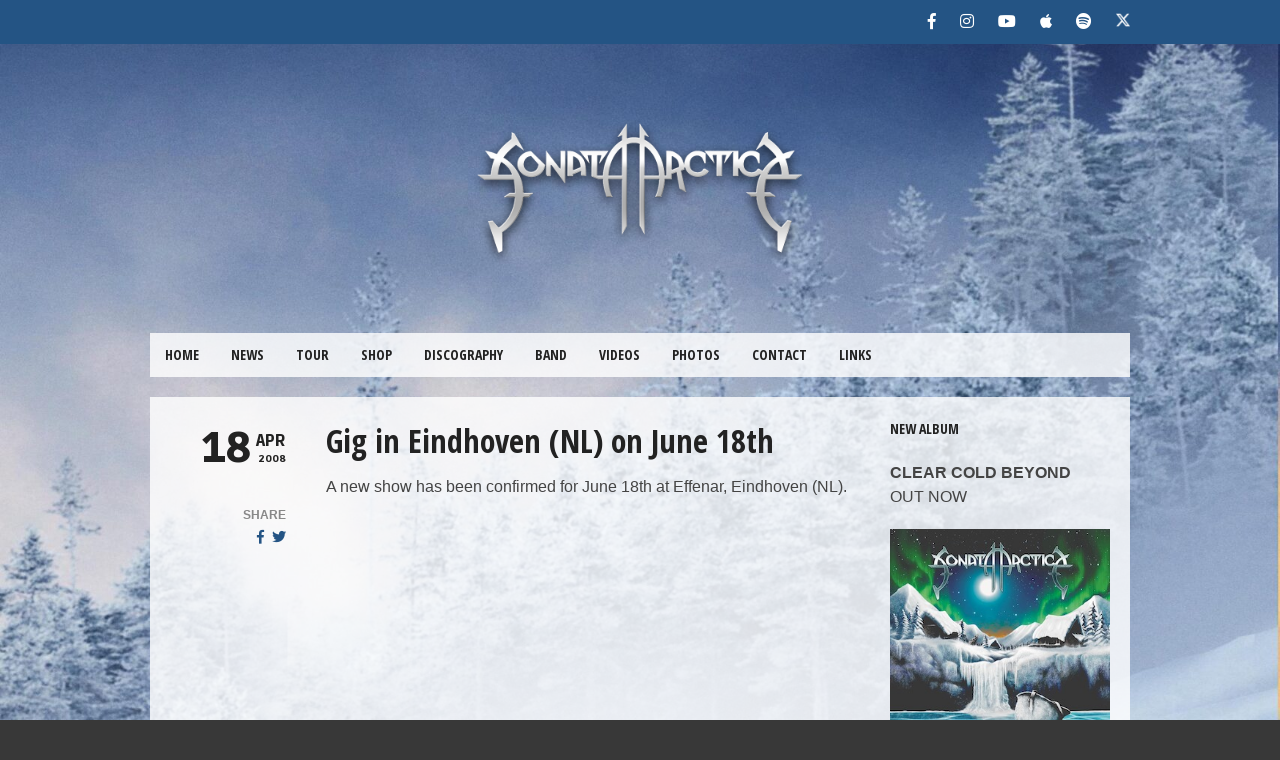

--- FILE ---
content_type: application/javascript
request_url: https://www.sonataarctica.info/wp-content/themes/soundboard/js/scripts.js?ver=%20
body_size: 1617
content:
/*jshint multistr: true */
/*global jQuery*/

jQuery(document).ready(function() {

	'use strict';

	/** MASONRY **********************************************************/
	var jQuerygallerycontainer = jQuery('.galleryimages');
	jQuerygallerycontainer.imagesLoaded( function() {
	  	jQuerygallerycontainer.masonry({
		  	itemSelector: '.item',
		  	gutter: 20,
		  	percentPosition: true
		});
	});


        /** FITVIDS **********************************************************/
        jQuery("#content").fitVids();


        /** SUPERFISH *********************************************************/
        if (jQuery().superfish) {
                    jQuery('ul.sf-menu').superfish({
                             delay: 200, // delay on mouseout
                             animation: {opacity:'show',height:'show'}, // fade-in and slide-down animation
                             speed: 'fast', // faster animation speed
                             delay: 600,
                             autoArrows: false, // arrow mark-up
                             dropShadows: false // drop shadows
                    });
        }


	/** SLICKNAV RESPONSIVE MENU *****************************************************/
	jQuery('.primary-menu').slicknav({
		label: soundboard_variables.navitext,
		openedSymbol: '',
		closedSymbol: '',
		closeOnClick: true,
		allowParentLinks: true,
		prependTo:'#site-navigation-responsive'
	});

		
	/**  PRETTYPHOTO LIGHTBOX *********************************************/
	if (jQuery().prettyPhoto) {
		jQuery("a[data-rel^='prettyPhoto']").prettyPhoto({
			animation_speed: 'fast', 
			slideshow: false,  
			autoplay_slideshow: false, 
			opacity: 0.90,  
			show_title: false, 
			allow_resize: true, // Resize the photos bigger than viewport. true/false 
			default_width: 840,
			default_height: 500,
			deeplinking: false,
			overlay_gallery: false,
			counter_separator_label: '/', // The separator for the gallery counter 1 "of" 2
			theme: 'red_sun', 
			horizontal_padding: 20, // The padding on each side of the picture 
			autoplay: true, // Automatically start videos: True/False
			iframe_markup: "<iframe src='{path}' width='{width}' height='{height}' frameborder='no' allowfullscreen='true'></iframe>", 
			markup: '<div class="pp_pic_holder"> \
						<div class="ppt">&nbsp;</div> \
						<div class="pp_top"> \
							<div class="pp_left"></div> \
							<div class="pp_middle"></div> \
							<div class="pp_right"></div> \
						</div> \
						<div class="pp_content_container"> \
							<div class="pp_left"> \
							<div class="pp_right"> \
								<div class="pp_content"> \
									<div class="pp_loaderIcon"></div> \
									<div class="pp_fade"> \
										<div id="resizetoggle"> \
										<a href="#" class="pp_expand"> \
											<i class="fas fa-expand"></i>  \
											<i class="fas fa-compress"></i> \
										</a> \
										</div> \
										<div class="pp_hoverContainer"> \
											<a class="pp_next" href="#"><div class="pp_next_inner"><span class="pe-7s-angle-left"></span></div></a> \
											<a class="pp_previous" href="#"><div class="pp_previous_inner"><span class="pe-7s-angle-right"></span></div></a> \
										</div> \
										<div id="pp_full_res"></div> \
										<div class="pp_details"> \
											<div class="pp_nav"> \
												<a href="#" class="pp_arrow_previous"><i class="fas fa-chevron-left"></i></span></a> \
												<p class="currentTextHolder">0/0</p> \
												<a href="#" class="pp_arrow_next"><span class="fas fa-chevron-right"></span></a> \
											</div> \
											<p class="pp_description"></p> \
											{pp_social} \
											<a class="pp_close" href="#"><i class="fas fa-times"></i></a> \
										</div> \
									</div> \
								</div> \
							</div> \
							</div> \
						</div> \
						<div class="pp_bottom"> \
							<div class="pp_left"></div> \
							<div class="pp_middle"></div> \
							<div class="pp_right"></div> \
						</div> \
					</div> \
					<div class="pp_overlay"></div>',
			social_tools: false
		});
	}


        /** PRETTYPHOTO HOVER *************************************************/ 
	jQuery('.pretty_image').on({ mouseenter: function() {
			jQuery(this).stop().animate({opacity: 0.5}, {duration: 10});
		}, mouseleave: function() {
			jQuery(this).stop().animate({opacity: 1}, 'fast' );
		}
	});



        /** NIVO SLIDER ************************************************************/
        if (jQuery('#sliderspeed').attr('value')!='') {
        		var speed = jQuery('#sliderspeed').attr('value');
        } else {
        		var speed = 8000;
        }
        
        jQuery('#slider').nivoSlider({
           effect: 'fade', // Specify sets like: 'fold,fade,sliceDown'
           randomStart: false, // Start on a random slide
           animSpeed: 500, // Slide transition speed
           pauseTime: speed, // How long each slide will show
           directionNav: true, // Next & Prev navigation
           directionNavHide: false, // Only show on hover
           controlNav: false, // 1,2,3... navigation
           keyboardNav: true, // Use left & right arrows
           pauseOnHover: true, // Stop animation while hovering
           manualAdvance: false, // Force manual transitions
           captionOpacity: 0.85, // Universal caption opacity
           prevText: '<i class="fas fa-chevron-left"></i>', // Prev directionNav text
           nextText: '<i class="fas fa-chevron-right"></i>', // Next directionNav text
           afterLoad: function(){
               jQuery(".nivo-caption").css("cursor","pointer");
               jQuery("#slider").on("click", ".nivo-caption", function(){
                       location.href = jQuery(this).siblings(".nivo-imageLink:visible").attr("href");
                       
               });
           }
        });


        /** Hide empty span (used for Reply Button in Comments) ***************/
        jQuery('#comments span:empty').remove();

});

--- FILE ---
content_type: application/javascript
request_url: https://www.sonataarctica.info/wp-content/plugins/soundboard-shortcodes/js/shortcodes.js?ver=1.0
body_size: 40
content:
// WINDOW LOAD
jQuery(window).load(function () {
	
	'use strict';

        /** TOGGLE ************************************************************/	
        jQuery(".toggle_container").hide(); 
        jQuery(".trigger").on("click", function(){
               jQuery(this).toggleClass("active").next().slideToggle("fast");
               jQuery(this).find('i').toggleClass('fa-plus fa-minus')
               return false; //Prevent the browser jump to the link anchor
        });


        /** Tabs **************************************************************/
        jQuery('.redsun-tabs').tabs();
        

}); // END WINDOW LOAD


